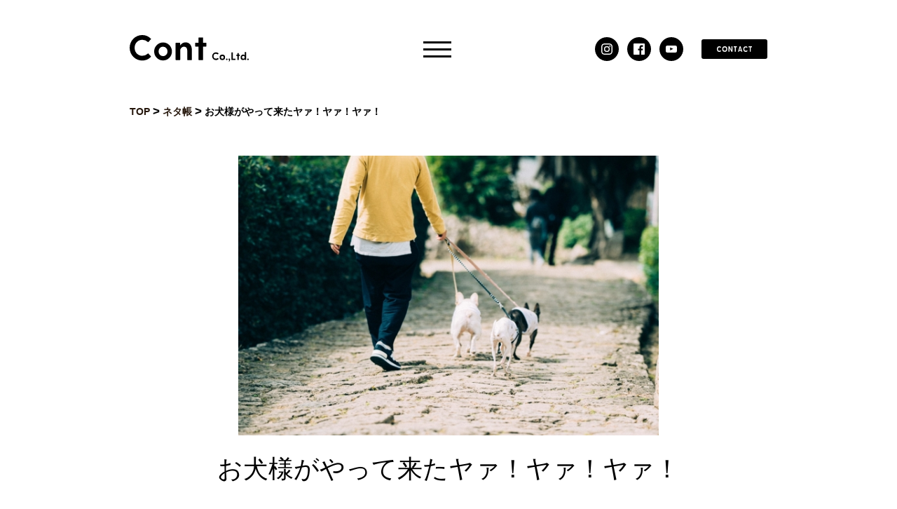

--- FILE ---
content_type: text/html; charset=UTF-8
request_url: https://cont-jp.com/2021/06/%E3%81%8A%E7%8A%AC%E6%A7%98%E3%81%8C%E3%82%84%E3%81%A3%E3%81%A6%E6%9D%A5%E3%81%9F%E3%83%A4%E3%82%A1%EF%BC%81%E3%83%A4%E3%82%A1%EF%BC%81%E3%83%A4%E3%82%A1%EF%BC%81/
body_size: 10162
content:
<!DOCTYPE html>
<html lang="ja"
	prefix="og: https://ogp.me/ns#"  class="">

<head>
  <!-- Google tag (gtag.js) -->
<script async src="https://www.googletagmanager.com/gtag/js?id=G-35Z1NYJZN4"></script>
<script>
  window.dataLayer = window.dataLayer || [];
  function gtag(){dataLayer.push(arguments);}
  gtag('js', new Date());

  gtag('config', 'G-35Z1NYJZN4');
</script>
  <meta charset="utf-8">
  <meta http-equiv="X-UA-Compatible" content="IE=edge">
  <title>お犬様がやって来たヤァ！ヤァ！ヤァ！ | 株式会社Cont</title>
    <meta name="keywords" content="Cont,コント,大分,広告,デザイン,紙媒体,動画,エディトリアル,WEBサイト,パッケージ,空間デザイン,プロダクトマネージメント,CI,VI,WEBマーケティング,商品プロデュース,事業プロデュース,コミュニティーマネージメント">
  <link rel="apple-touch-icon" type="image/png" href="https://cont-jp.com/wp-content/themes/cont/dist/images/apple-touch-icon-180x180.png">
  <link rel="icon" type="image/png" href="https://cont-jp.com/wp-content/themes/cont/dist/images/icon-192x192.png">
  <link rel="icon" type="image/png" sizes="384x384" href="https://cont-jp.com/wp-content/themes/cont/dist/images/android-chrome-384x384.png">
  <link rel="shortcut icon" type="image/vnd.microsoft.icon" href="https://cont-jp.com/wp-content/themes/cont/dist/images/favicon.ico">
  <link rel="icon" type="image/vnd.microsoft.icon" href="https://cont-jp.com/wp-content/themes/cont/dist/images/favicon.ico">
  <meta name='viewport' content='width=device-width, initial-scale=1.0, maximum-scale=1.0, minimum-scale=1.0, user-scalable=no'>    <meta name='robots' content='max-image-preview:large' />

<!-- All In One SEO Pack 3.6.2[457,464] -->
<script type="application/ld+json" class="aioseop-schema">{"@context":"https://schema.org","@graph":[{"@type":"Organization","@id":"https://cont-jp.com/#organization","url":"https://cont-jp.com/","name":"株式会社Cont","sameAs":[]},{"@type":"WebSite","@id":"https://cont-jp.com/#website","url":"https://cont-jp.com/","name":"株式会社Cont","publisher":{"@id":"https://cont-jp.com/#organization"},"potentialAction":{"@type":"SearchAction","target":"https://cont-jp.com/?s={search_term_string}","query-input":"required name=search_term_string"}},{"@type":"WebPage","@id":"https://cont-jp.com/2021/06/%e3%81%8a%e7%8a%ac%e6%a7%98%e3%81%8c%e3%82%84%e3%81%a3%e3%81%a6%e6%9d%a5%e3%81%9f%e3%83%a4%e3%82%a1%ef%bc%81%e3%83%a4%e3%82%a1%ef%bc%81%e3%83%a4%e3%82%a1%ef%bc%81/#webpage","url":"https://cont-jp.com/2021/06/%e3%81%8a%e7%8a%ac%e6%a7%98%e3%81%8c%e3%82%84%e3%81%a3%e3%81%a6%e6%9d%a5%e3%81%9f%e3%83%a4%e3%82%a1%ef%bc%81%e3%83%a4%e3%82%a1%ef%bc%81%e3%83%a4%e3%82%a1%ef%bc%81/","inLanguage":"ja","name":"お犬様がやって来たヤァ！ヤァ！ヤァ！","isPartOf":{"@id":"https://cont-jp.com/#website"},"breadcrumb":{"@id":"https://cont-jp.com/2021/06/%e3%81%8a%e7%8a%ac%e6%a7%98%e3%81%8c%e3%82%84%e3%81%a3%e3%81%a6%e6%9d%a5%e3%81%9f%e3%83%a4%e3%82%a1%ef%bc%81%e3%83%a4%e3%82%a1%ef%bc%81%e3%83%a4%e3%82%a1%ef%bc%81/#breadcrumblist"},"image":{"@type":"ImageObject","@id":"https://cont-jp.com/2021/06/%e3%81%8a%e7%8a%ac%e6%a7%98%e3%81%8c%e3%82%84%e3%81%a3%e3%81%a6%e6%9d%a5%e3%81%9f%e3%83%a4%e3%82%a1%ef%bc%81%e3%83%a4%e3%82%a1%ef%bc%81%e3%83%a4%e3%82%a1%ef%bc%81/#primaryimage","url":"https://cont-jp.com/wp-content/uploads/2021/06/3707137_s.jpg","width":640,"height":426},"primaryImageOfPage":{"@id":"https://cont-jp.com/2021/06/%e3%81%8a%e7%8a%ac%e6%a7%98%e3%81%8c%e3%82%84%e3%81%a3%e3%81%a6%e6%9d%a5%e3%81%9f%e3%83%a4%e3%82%a1%ef%bc%81%e3%83%a4%e3%82%a1%ef%bc%81%e3%83%a4%e3%82%a1%ef%bc%81/#primaryimage"},"datePublished":"2021-06-08T12:52:10+09:00","dateModified":"2021-06-08T16:54:48+09:00"},{"@type":"Article","@id":"https://cont-jp.com/2021/06/%e3%81%8a%e7%8a%ac%e6%a7%98%e3%81%8c%e3%82%84%e3%81%a3%e3%81%a6%e6%9d%a5%e3%81%9f%e3%83%a4%e3%82%a1%ef%bc%81%e3%83%a4%e3%82%a1%ef%bc%81%e3%83%a4%e3%82%a1%ef%bc%81/#article","isPartOf":{"@id":"https://cont-jp.com/2021/06/%e3%81%8a%e7%8a%ac%e6%a7%98%e3%81%8c%e3%82%84%e3%81%a3%e3%81%a6%e6%9d%a5%e3%81%9f%e3%83%a4%e3%82%a1%ef%bc%81%e3%83%a4%e3%82%a1%ef%bc%81%e3%83%a4%e3%82%a1%ef%bc%81/#webpage"},"author":{"@id":"https://cont-jp.com/author/yasuda/#author"},"headline":"お犬様がやって来たヤァ！ヤァ！ヤァ！","datePublished":"2021-06-08T12:52:10+09:00","dateModified":"2021-06-08T16:54:48+09:00","commentCount":0,"mainEntityOfPage":{"@id":"https://cont-jp.com/2021/06/%e3%81%8a%e7%8a%ac%e6%a7%98%e3%81%8c%e3%82%84%e3%81%a3%e3%81%a6%e6%9d%a5%e3%81%9f%e3%83%a4%e3%82%a1%ef%bc%81%e3%83%a4%e3%82%a1%ef%bc%81%e3%83%a4%e3%82%a1%ef%bc%81/#webpage"},"publisher":{"@id":"https://cont-jp.com/#organization"},"articleSection":"ネタ帳, フレンチブルドッグ, ペット, 犬","image":{"@type":"ImageObject","@id":"https://cont-jp.com/2021/06/%e3%81%8a%e7%8a%ac%e6%a7%98%e3%81%8c%e3%82%84%e3%81%a3%e3%81%a6%e6%9d%a5%e3%81%9f%e3%83%a4%e3%82%a1%ef%bc%81%e3%83%a4%e3%82%a1%ef%bc%81%e3%83%a4%e3%82%a1%ef%bc%81/#primaryimage","url":"https://cont-jp.com/wp-content/uploads/2021/06/3707137_s.jpg","width":640,"height":426}},{"@type":"Person","@id":"https://cont-jp.com/author/yasuda/#author","name":"安田","sameAs":[],"image":{"@type":"ImageObject","@id":"https://cont-jp.com/#personlogo","url":"https://secure.gravatar.com/avatar/363c894a389f4d07994b36be4bfcbbf1?s=96&d=mm&r=g","width":96,"height":96,"caption":"安田"}},{"@type":"BreadcrumbList","@id":"https://cont-jp.com/2021/06/%e3%81%8a%e7%8a%ac%e6%a7%98%e3%81%8c%e3%82%84%e3%81%a3%e3%81%a6%e6%9d%a5%e3%81%9f%e3%83%a4%e3%82%a1%ef%bc%81%e3%83%a4%e3%82%a1%ef%bc%81%e3%83%a4%e3%82%a1%ef%bc%81/#breadcrumblist","itemListElement":[{"@type":"ListItem","position":1,"item":{"@type":"WebPage","@id":"https://cont-jp.com/","url":"https://cont-jp.com/","name":"株式会社Cont（コント）｜大分のデザイン会社"}},{"@type":"ListItem","position":2,"item":{"@type":"WebPage","@id":"https://cont-jp.com/2021/06/%e3%81%8a%e7%8a%ac%e6%a7%98%e3%81%8c%e3%82%84%e3%81%a3%e3%81%a6%e6%9d%a5%e3%81%9f%e3%83%a4%e3%82%a1%ef%bc%81%e3%83%a4%e3%82%a1%ef%bc%81%e3%83%a4%e3%82%a1%ef%bc%81/","url":"https://cont-jp.com/2021/06/%e3%81%8a%e7%8a%ac%e6%a7%98%e3%81%8c%e3%82%84%e3%81%a3%e3%81%a6%e6%9d%a5%e3%81%9f%e3%83%a4%e3%82%a1%ef%bc%81%e3%83%a4%e3%82%a1%ef%bc%81%e3%83%a4%e3%82%a1%ef%bc%81/","name":"お犬様がやって来たヤァ！ヤァ！ヤァ！"}}]}]}</script>
<link rel="canonical" href="https://cont-jp.com/2021/06/お犬様がやって来たヤァ！ヤァ！ヤァ！/" />
<meta property="og:type" content="article" />
<meta property="og:title" content="お犬様がやって来たヤァ！ヤァ！ヤァ！ | 株式会社Cont" />
<meta property="og:description" content="Contには猫派と犬派、それぞれいるのですが、わたしは犬派（もちろんネコも大好きですよ）です。犬の素直さとか、愛嬌をふりまく姿がたまりません。 特に、「ボストンテリア」「フレンチブルドッグ」の短頭種と呼ばれる犬種が好きです。 ボストンテリアは「ジョジョの奇妙な物語」のイギーから、フレブルは、好きな格闘家の愛犬だったのがきっかけ。どちらのワンコも鼻ぺちゃで短足。ブサカワなイメージのわんこです。 こち" />
<meta property="og:url" content="https://cont-jp.com/2021/06/お犬様がやって来たヤァ！ヤァ！ヤァ！/" />
<meta property="og:site_name" content="株式会社Cont" />
<meta property="og:image" content="https://cont-jp.com/wp-content/uploads/2021/06/3707137_s.jpg" />
<meta property="article:published_time" content="2021-06-08T12:52:10Z" />
<meta property="article:modified_time" content="2021-06-08T16:54:48Z" />
<meta property="og:image:secure_url" content="https://cont-jp.com/wp-content/uploads/2021/06/3707137_s.jpg" />
<meta name="twitter:card" content="summary" />
<meta name="twitter:title" content="お犬様がやって来たヤァ！ヤァ！ヤァ！ | 株式会社Cont" />
<meta name="twitter:description" content="Contには猫派と犬派、それぞれいるのですが、わたしは犬派（もちろんネコも大好きですよ）です。犬の素直さとか、愛嬌をふりまく姿がたまりません。 特に、「ボストンテリア」「フレンチブルドッグ」の短頭種と呼ばれる犬種が好きです。 ボストンテリアは「ジョジョの奇妙な物語」のイギーから、フレブルは、好きな格闘家の愛犬だったのがきっかけ。どちらのワンコも鼻ぺちゃで短足。ブサカワなイメージのわんこです。 こち" />
<meta name="twitter:image" content="https://cont-jp.com/wp-content/uploads/2021/06/3707137_s.jpg" />
			<script type="text/javascript" >
				window.ga=window.ga||function(){(ga.q=ga.q||[]).push(arguments)};ga.l=+new Date;
				ga('create', 'UA-120229177-1', 'auto');
				// Plugins
				
				ga('send', 'pageview');
			</script>
			<script async src="https://www.google-analytics.com/analytics.js"></script>
			<!-- All In One SEO Pack -->
<link rel='dns-prefetch' href='//s.w.org' />
<link rel="alternate" type="application/rss+xml" title="株式会社Cont &raquo; お犬様がやって来たヤァ！ヤァ！ヤァ！ のコメントのフィード" href="https://cont-jp.com/2021/06/%e3%81%8a%e7%8a%ac%e6%a7%98%e3%81%8c%e3%82%84%e3%81%a3%e3%81%a6%e6%9d%a5%e3%81%9f%e3%83%a4%e3%82%a1%ef%bc%81%e3%83%a4%e3%82%a1%ef%bc%81%e3%83%a4%e3%82%a1%ef%bc%81/feed/" />
<link rel='stylesheet' id='wp-block-library-css'  href='https://cont-jp.com/wp-includes/css/dist/block-library/style.min.css?ver=1695275526' type='text/css' media='all' />
<link rel='stylesheet' id='liquid-block-speech-css'  href='https://cont-jp.com/wp-content/plugins/liquid-speech-balloon/css/block.css?ver=1695275526' type='text/css' media='all' />
<link rel='stylesheet' id='contact-form-7-css'  href='https://cont-jp.com/wp-content/plugins/contact-form-7/includes/css/styles.css?ver=5.1.9' type='text/css' media='all' />
<link rel='stylesheet' id='contact-form-7-confirm-css'  href='https://cont-jp.com/wp-content/plugins/contact-form-7-add-confirm/includes/css/styles.css?ver=5.1' type='text/css' media='all' />
<link rel='stylesheet' id='wp-pagenavi-css'  href='https://cont-jp.com/wp-content/plugins/wp-pagenavi/pagenavi-css.css?ver=2.70' type='text/css' media='all' />
<link rel='stylesheet' id='default-styles-css'  href='https://cont-jp.com/wp-content/themes/cont/dist/style.css?ver=1695275526' type='text/css' media='all' />
<script type='text/javascript' src='https://ajax.googleapis.com/ajax/libs/jquery/3.3.1/jquery.min.js?ver=1' id='jquery-js'></script>
<script type='text/javascript' src='https://cont-jp.com/wp-content/themes/cont/dist/main.js?ver=1' id='default-script-js'></script>
<script type='text/javascript' src='https://cont-jp.com/wp-content/themes/cont/dist/ofi.min.js?ver=1' id='ofi-script-js'></script>
<link rel="https://api.w.org/" href="https://cont-jp.com/wp-json/" /><link rel="alternate" type="application/json" href="https://cont-jp.com/wp-json/wp/v2/posts/5713" /><link rel='shortlink' href='https://cont-jp.com/?p=5713' />
<link rel="alternate" type="application/json+oembed" href="https://cont-jp.com/wp-json/oembed/1.0/embed?url=https%3A%2F%2Fcont-jp.com%2F2021%2F06%2F%25e3%2581%258a%25e7%258a%25ac%25e6%25a7%2598%25e3%2581%258c%25e3%2582%2584%25e3%2581%25a3%25e3%2581%25a6%25e6%259d%25a5%25e3%2581%259f%25e3%2583%25a4%25e3%2582%25a1%25ef%25bc%2581%25e3%2583%25a4%25e3%2582%25a1%25ef%25bc%2581%25e3%2583%25a4%25e3%2582%25a1%25ef%25bc%2581%2F" />
<link rel="alternate" type="text/xml+oembed" href="https://cont-jp.com/wp-json/oembed/1.0/embed?url=https%3A%2F%2Fcont-jp.com%2F2021%2F06%2F%25e3%2581%258a%25e7%258a%25ac%25e6%25a7%2598%25e3%2581%258c%25e3%2582%2584%25e3%2581%25a3%25e3%2581%25a6%25e6%259d%25a5%25e3%2581%259f%25e3%2583%25a4%25e3%2582%25a1%25ef%25bc%2581%25e3%2583%25a4%25e3%2582%25a1%25ef%25bc%2581%25e3%2583%25a4%25e3%2582%25a1%25ef%25bc%2581%2F&#038;format=xml" />
<style type="text/css">.liquid-speech-balloon-01 .liquid-speech-balloon-avatar { background-image: url("https://cont-jp.com/wp-content/uploads/2022/11/G3A1375-1.jpg"); } .liquid-speech-balloon-02 .liquid-speech-balloon-avatar { background-image: url("https://cont-jp.com/wp-content/uploads/2022/11/G3A1380-2.jpg"); } .liquid-speech-balloon-03 .liquid-speech-balloon-avatar { background-image: url("https://cont-jp.com/wp-content/uploads/2023/01/IMG_5685.jpg"); } .liquid-speech-balloon-04 .liquid-speech-balloon-avatar { background-image: url("https://cont-jp.com/wp-content/uploads/2023/01/IMG_5684.jpg"); } .liquid-speech-balloon-05 .liquid-speech-balloon-avatar { background-image: url("https://cont-jp.com/wp-content/uploads/2023/01/IMG_1512-2.jpeg"); } .liquid-speech-balloon-06 .liquid-speech-balloon-avatar { background-image: url("https://cont-jp.com/wp-content/uploads/2023/01/IMG_1521-1.jpeg"); } .liquid-speech-balloon-07 .liquid-speech-balloon-avatar { background-image: url("https://cont-jp.com/wp-content/uploads/2023/02/IMG_2397.jpg"); } .liquid-speech-balloon-08 .liquid-speech-balloon-avatar { background-image: url("https://cont-jp.com/wp-content/uploads/2023/02/IMG_2382.jpg"); } .liquid-speech-balloon-09 .liquid-speech-balloon-avatar { background-image: url("https://cont-jp.com/wp-content/uploads/2023/02/IMG_2412.jpg"); } .liquid-speech-balloon-10 .liquid-speech-balloon-avatar { background-image: url("https://cont-jp.com/wp-content/uploads/2023/03/G3A2600.jpg"); } .liquid-speech-balloon-11 .liquid-speech-balloon-avatar { background-image: url("https://cont-jp.com/wp-content/uploads/2023/03/G3A2631-1-e1679381449688.jpg"); } .liquid-speech-balloon-12 .liquid-speech-balloon-avatar { background-image: url("https://cont-jp.com/wp-content/uploads/2023/04/スクリーンショット-2023-04-25-16.40.56.png"); } .liquid-speech-balloon-13 .liquid-speech-balloon-avatar { background-image: url("https://cont-jp.com/wp-content/uploads/2023/04/スクリーンショット-2023-04-25-16.41.17.png"); } .liquid-speech-balloon-14 .liquid-speech-balloon-avatar { background-image: url("https://cont-jp.com/wp-content/uploads/2023/05/IMG_9905-2.jpg"); } .liquid-speech-balloon-15 .liquid-speech-balloon-avatar { background-image: url("https://cont-jp.com/wp-content/uploads/2023/05/IMG_9926-2.jpg"); } .liquid-speech-balloon-16 .liquid-speech-balloon-avatar { background-image: url("https://cont-jp.com/wp-content/uploads/2023/05/IMG_9957-2.jpg"); } .liquid-speech-balloon-17 .liquid-speech-balloon-avatar { background-image: url("https://cont-jp.com/wp-content/uploads/2023/08/G3A9992.jpg"); } .liquid-speech-balloon-18 .liquid-speech-balloon-avatar { background-image: url("https://cont-jp.com/wp-content/uploads/2023/08/G3A9958-2-e1691133750171.jpg"); } .liquid-speech-balloon-19 .liquid-speech-balloon-avatar { background-image: url("https://cont-jp.com/wp-content/uploads/2023/08/G3A0004-2-e1691133653960.jpg"); } .liquid-speech-balloon-01 .liquid-speech-balloon-avatar::after { content: "工藤"; } .liquid-speech-balloon-02 .liquid-speech-balloon-avatar::after { content: "後藤さん"; } .liquid-speech-balloon-03 .liquid-speech-balloon-avatar::after { content: "岩本"; } .liquid-speech-balloon-04 .liquid-speech-balloon-avatar::after { content: "黒川さん"; } .liquid-speech-balloon-05 .liquid-speech-balloon-avatar::after { content: "麻生"; } .liquid-speech-balloon-06 .liquid-speech-balloon-avatar::after { content: "野口さん"; } .liquid-speech-balloon-07 .liquid-speech-balloon-avatar::after { content: "小森"; } .liquid-speech-balloon-08 .liquid-speech-balloon-avatar::after { content: "阿南さん"; } .liquid-speech-balloon-09 .liquid-speech-balloon-avatar::after { content: "望月さん"; } .liquid-speech-balloon-10 .liquid-speech-balloon-avatar::after { content: "安田"; } .liquid-speech-balloon-11 .liquid-speech-balloon-avatar::after { content: "歩結翔"; } .liquid-speech-balloon-12 .liquid-speech-balloon-avatar::after { content: "佐藤"; } .liquid-speech-balloon-13 .liquid-speech-balloon-avatar::after { content: "神本"; } .liquid-speech-balloon-14 .liquid-speech-balloon-avatar::after { content: "田辺"; } .liquid-speech-balloon-15 .liquid-speech-balloon-avatar::after { content: "森崎"; } .liquid-speech-balloon-16 .liquid-speech-balloon-avatar::after { content: "霧子"; } .liquid-speech-balloon-17 .liquid-speech-balloon-avatar::after { content: "マサ"; } .liquid-speech-balloon-18 .liquid-speech-balloon-avatar::after { content: "小野"; } .liquid-speech-balloon-19 .liquid-speech-balloon-avatar::after { content: "友唯"; } </style>
    </head>

  <body class="post-template-default single single-post postid-5713 single-format-standard"">
      <header class="header">
      <div class="container">
        <p class="header-logo">
                      <a class="__link" href="https://cont-jp.com">
              <svg xmlns="http://www.w3.org/2000/svg" viewBox="0 0 206.95 45.82">
                <g id="レイヤー_2" data-name="レイヤー 2">
                  <g id="レイヤー_2-2" data-name="レイヤー 2">
                    <path d="M36.73,36.42a.81.81,0,0,1,0,1.28,20.8,20.8,0,0,1-14.84,6.14A21.76,21.76,0,0,1,0,22,21.78,21.78,0,0,1,21.89,0,20.8,20.8,0,0,1,36.73,6.14a.81.81,0,0,1,0,1.28l-4,4.32a.84.84,0,0,1-1.27.06,14.15,14.15,0,0,0-9.61-3.65c-7.42,0-13.26,5.9-13.26,13.8s5.84,13.74,13.26,13.74A14.15,14.15,0,0,0,31.44,32a.83.83,0,0,1,1.27.07Z"></path>
                    <path d="M42.56,28.15A15.45,15.45,0,1,1,58,43.66,15.41,15.41,0,0,1,42.56,28.15Zm23.17,0A7.8,7.8,0,0,0,58,20c-4.32,0-7.72,3.4-7.72,8.14a7.73,7.73,0,1,0,15.44,0Z"></path>
                    <path d="M108.05,25.17v17a.86.86,0,0,1-.91.91h-6.2a.86.86,0,0,1-.91-.91V26.63c0-4.92-2.68-6.62-5.6-6.62-4.5,0-6.57,4.43-6.57,5.83v16.3a.86.86,0,0,1-.91.91h-6.2a.86.86,0,0,1-.91-.91v-28a.86.86,0,0,1,.91-.91h6a.89.89,0,0,1,.91.91l.24,3.89v.06a10.88,10.88,0,0,1,9.43-5.53C103.37,12.59,108.05,17.21,108.05,25.17Z"></path>
                    <path d="M133.41,14.17v4.74a.86.86,0,0,1-.91.91h-4.87V42.14a.86.86,0,0,1-.91.91h-6.2a.86.86,0,0,1-.92-.91V19.82h-4.86a.86.86,0,0,1-.91-.91V14.17a.86.86,0,0,1,.91-.91h4.86V5.05a.87.87,0,0,1,.92-.92h6.2a.86.86,0,0,1,.91.92v8.21h4.87A.86.86,0,0,1,133.41,14.17Z"></path>
                    <path d="M154.54,40.82a.24.24,0,0,1,0,.39A6.39,6.39,0,0,1,150,43.08a6.7,6.7,0,0,1,0-13.4,6.4,6.4,0,0,1,4.54,1.88.24.24,0,0,1,0,.39l-1.23,1.32a.26.26,0,0,1-.39,0A4.32,4.32,0,0,0,150,32.17a4.21,4.21,0,0,0,0,8.42,4.31,4.31,0,0,0,2.94-1.11.26.26,0,0,1,.39,0Z"></path>
                    <path d="M156.32,38.29A4.72,4.72,0,1,1,161,43,4.71,4.71,0,0,1,156.32,38.29Zm7.08,0A2.36,2.36,0,1,0,161,40.76,2.38,2.38,0,0,0,163.4,38.29Z"></path>
                    <path d="M167.43,41.73a1.35,1.35,0,1,1,1.35,1.35A1.33,1.33,0,0,1,167.43,41.73Z"></path>
                    <path d="M174.6,42a6.2,6.2,0,0,1-1.78,3.78l-.64-.39a4.72,4.72,0,0,0,.8-2.33,1.36,1.36,0,0,1-1.19-1.35,1.38,1.38,0,0,1,1.42-1.36C174,40.39,174.6,41,174.6,42Z"></path>
                    <path d="M183.78,40.87v1.69a.26.26,0,0,1-.28.28H177a.26.26,0,0,1-.27-.28V30.11a.26.26,0,0,1,.27-.28h2a.26.26,0,0,1,.28.28V40.59h4.22A.27.27,0,0,1,183.78,40.87Z"></path>
                    <path d="M191.34,34v1.45a.26.26,0,0,1-.28.28h-1.49v6.82a.26.26,0,0,1-.27.28h-1.9a.26.26,0,0,1-.28-.28V35.74h-1.49a.26.26,0,0,1-.27-.28V34a.26.26,0,0,1,.27-.27h1.49V31.23a.26.26,0,0,1,.28-.28h1.9a.26.26,0,0,1,.27.28v2.51h1.49A.26.26,0,0,1,191.34,34Z"></path>
                    <path d="M202.3,29.55v13a.26.26,0,0,1-.28.28h-1.61c-.17,0-.26-.11-.28-.28l-.11-.89a3.38,3.38,0,0,1-2.75,1.3,4.46,4.46,0,0,1-4.43-4.66,4.51,4.51,0,0,1,4.43-4.76,3.29,3.29,0,0,1,2.58,1.17V29.55a.26.26,0,0,1,.28-.27H202A.26.26,0,0,1,202.3,29.55Zm-2.43,8.74a2.34,2.34,0,1,0-4.67,0,2.34,2.34,0,1,0,4.67,0Z"></path>
                    <path d="M204.25,41.73a1.35,1.35,0,1,1,1.36,1.35A1.34,1.34,0,0,1,204.25,41.73Z"></path>
                  </g>
                </g>
              </svg></a>
                  </p>
        <button class="gnav-toggle header-button"><span class="__line"></span><span class="__line"></span><span class="__line"></span></button>
        <nav class="gnav">
          <button class="gnav-toggle gnav-toggle-inside"><span class="__line"></span><span class="__line"></span><span class="__line"></span></button>
          <div class="container container-small">
            <div class="gnav-box">
              <p class="gnav-logo"><a href="https://cont-jp.com">
                  <svg xmlns="http://www.w3.org/2000/svg" viewBox="0 0 206.95 45.82">
                    <g id="レイヤー_2" data-name="レイヤー 2">
                      <g id="レイヤー_2-2" data-name="レイヤー 2">
                        <path d="M36.73,36.42a.81.81,0,0,1,0,1.28,20.8,20.8,0,0,1-14.84,6.14A21.76,21.76,0,0,1,0,22,21.78,21.78,0,0,1,21.89,0,20.8,20.8,0,0,1,36.73,6.14a.81.81,0,0,1,0,1.28l-4,4.32a.84.84,0,0,1-1.27.06,14.15,14.15,0,0,0-9.61-3.65c-7.42,0-13.26,5.9-13.26,13.8s5.84,13.74,13.26,13.74A14.15,14.15,0,0,0,31.44,32a.83.83,0,0,1,1.27.07Z"></path>
                        <path d="M42.56,28.15A15.45,15.45,0,1,1,58,43.66,15.41,15.41,0,0,1,42.56,28.15Zm23.17,0A7.8,7.8,0,0,0,58,20c-4.32,0-7.72,3.4-7.72,8.14a7.73,7.73,0,1,0,15.44,0Z"></path>
                        <path d="M108.05,25.17v17a.86.86,0,0,1-.91.91h-6.2a.86.86,0,0,1-.91-.91V26.63c0-4.92-2.68-6.62-5.6-6.62-4.5,0-6.57,4.43-6.57,5.83v16.3a.86.86,0,0,1-.91.91h-6.2a.86.86,0,0,1-.91-.91v-28a.86.86,0,0,1,.91-.91h6a.89.89,0,0,1,.91.91l.24,3.89v.06a10.88,10.88,0,0,1,9.43-5.53C103.37,12.59,108.05,17.21,108.05,25.17Z"></path>
                        <path d="M133.41,14.17v4.74a.86.86,0,0,1-.91.91h-4.87V42.14a.86.86,0,0,1-.91.91h-6.2a.86.86,0,0,1-.92-.91V19.82h-4.86a.86.86,0,0,1-.91-.91V14.17a.86.86,0,0,1,.91-.91h4.86V5.05a.87.87,0,0,1,.92-.92h6.2a.86.86,0,0,1,.91.92v8.21h4.87A.86.86,0,0,1,133.41,14.17Z"></path>
                        <path d="M154.54,40.82a.24.24,0,0,1,0,.39A6.39,6.39,0,0,1,150,43.08a6.7,6.7,0,0,1,0-13.4,6.4,6.4,0,0,1,4.54,1.88.24.24,0,0,1,0,.39l-1.23,1.32a.26.26,0,0,1-.39,0A4.32,4.32,0,0,0,150,32.17a4.21,4.21,0,0,0,0,8.42,4.31,4.31,0,0,0,2.94-1.11.26.26,0,0,1,.39,0Z"></path>
                        <path d="M156.32,38.29A4.72,4.72,0,1,1,161,43,4.71,4.71,0,0,1,156.32,38.29Zm7.08,0A2.36,2.36,0,1,0,161,40.76,2.38,2.38,0,0,0,163.4,38.29Z"></path>
                        <path d="M167.43,41.73a1.35,1.35,0,1,1,1.35,1.35A1.33,1.33,0,0,1,167.43,41.73Z"></path>
                        <path d="M174.6,42a6.2,6.2,0,0,1-1.78,3.78l-.64-.39a4.72,4.72,0,0,0,.8-2.33,1.36,1.36,0,0,1-1.19-1.35,1.38,1.38,0,0,1,1.42-1.36C174,40.39,174.6,41,174.6,42Z"></path>
                        <path d="M183.78,40.87v1.69a.26.26,0,0,1-.28.28H177a.26.26,0,0,1-.27-.28V30.11a.26.26,0,0,1,.27-.28h2a.26.26,0,0,1,.28.28V40.59h4.22A.27.27,0,0,1,183.78,40.87Z"></path>
                        <path d="M191.34,34v1.45a.26.26,0,0,1-.28.28h-1.49v6.82a.26.26,0,0,1-.27.28h-1.9a.26.26,0,0,1-.28-.28V35.74h-1.49a.26.26,0,0,1-.27-.28V34a.26.26,0,0,1,.27-.27h1.49V31.23a.26.26,0,0,1,.28-.28h1.9a.26.26,0,0,1,.27.28v2.51h1.49A.26.26,0,0,1,191.34,34Z"></path>
                        <path d="M202.3,29.55v13a.26.26,0,0,1-.28.28h-1.61c-.17,0-.26-.11-.28-.28l-.11-.89a3.38,3.38,0,0,1-2.75,1.3,4.46,4.46,0,0,1-4.43-4.66,4.51,4.51,0,0,1,4.43-4.76,3.29,3.29,0,0,1,2.58,1.17V29.55a.26.26,0,0,1,.28-.27H202A.26.26,0,0,1,202.3,29.55Zm-2.43,8.74a2.34,2.34,0,1,0-4.67,0,2.34,2.34,0,1,0,4.67,0Z"></path>
                        <path d="M204.25,41.73a1.35,1.35,0,1,1,1.36,1.35A1.34,1.34,0,0,1,204.25,41.73Z"></path>
                      </g>
                    </g>
                  </svg></a></p>
              <ul class="__ul">
                <li class="__li"><a class="__link" href="https://cont-jp.com/about">コントの想い</a></li>
                <li class="__li"><a class="__link" href="https://cont-jp.com/jigyou">事業内容</a></li>
                <li class="__li"><a class="__link" href="https://cont-jp.com/member">メンバー</a></li>
                <li class="__li"><a class="__link" href="https://cont-jp.com/category/neta">ネタ帳</a></li>
                <li class="__li"><a class="__link" href="https://cont-jp.com/shortcont">ショートコント</a></li>
                <li class="__li"><a class="__link" href="https://cont-jp.com/category/works">制作実績</a></li>
                <li class="__li"><a class="__link" href="https://cont-jp.com/category/information">お知らせ</a></li>
                <!-- <li class="__li"><a class="__link" href="https://cont-jp.com/center">センターマイク</a></li> -->
                <li class="__li"><a class="__link" href="https://cont-jp.com/socialaction">ソーシャルアクション</a></li>
              </ul>
            </div>
            <ul class="gnav-sns gnav-box">
              <li><a class="__icon" href="https://www.instagram.com/contjp/" target="_blank">
                  <svg xmlns="http://www.w3.org/2000/svg" viewBox="0 0 19.04 19.04">
                    <defs>
                      <style>
                        .cls-1 {
                          fill: #fff;
                        }
                      </style>
                    </defs>
                    <g id="レイヤー_2" data-name="レイヤー 2">
                      <g id="レイヤー_2-2" data-name="レイヤー 2">
                        <path class="cls-1" d="M9.52,1.72c2.54,0,2.84,0,3.85.05a5.1,5.1,0,0,1,1.76.33,2.9,2.9,0,0,1,1.1.71,2.9,2.9,0,0,1,.71,1.1,5.1,5.1,0,0,1,.33,1.76c0,1,.05,1.31.05,3.85s0,2.84-.05,3.85a5.1,5.1,0,0,1-.33,1.76,3.11,3.11,0,0,1-1.81,1.81,5.1,5.1,0,0,1-1.76.33c-1,0-1.31.05-3.85.05s-2.84,0-3.85-.05a5.1,5.1,0,0,1-1.76-.33,2.9,2.9,0,0,1-1.1-.71,2.9,2.9,0,0,1-.71-1.1,5.1,5.1,0,0,1-.33-1.76c-.05-1-.05-1.31-.05-3.85s0-2.84.05-3.85A5.1,5.1,0,0,1,2.1,3.91a2.9,2.9,0,0,1,.71-1.1,2.9,2.9,0,0,1,1.1-.71,5.1,5.1,0,0,1,1.76-.33c1,0,1.31-.05,3.85-.05M9.52,0C6.93,0,6.61,0,5.59.06A6.76,6.76,0,0,0,3.28.5,4.65,4.65,0,0,0,1.6,1.6,4.65,4.65,0,0,0,.5,3.28,6.76,6.76,0,0,0,.06,5.59C0,6.61,0,6.93,0,9.52s0,2.91.06,3.93A6.76,6.76,0,0,0,.5,15.76a4.65,4.65,0,0,0,1.1,1.68,4.65,4.65,0,0,0,1.68,1.1A6.76,6.76,0,0,0,5.59,19c1,.05,1.34.06,3.93.06s2.91,0,3.93-.06a6.76,6.76,0,0,0,2.31-.44,4.92,4.92,0,0,0,2.78-2.78A6.76,6.76,0,0,0,19,13.45c.05-1,.06-1.34.06-3.93S19,6.61,19,5.59a6.76,6.76,0,0,0-.44-2.31,4.65,4.65,0,0,0-1.1-1.68A4.65,4.65,0,0,0,15.76.5,6.76,6.76,0,0,0,13.45.06C12.43,0,12.11,0,9.52,0Z"></path>
                        <path class="cls-1" d="M9.52,4.63a4.89,4.89,0,1,0,4.89,4.89A4.89,4.89,0,0,0,9.52,4.63Zm0,8.06a3.17,3.17,0,1,1,3.17-3.17A3.17,3.17,0,0,1,9.52,12.69Z"></path>
                        <circle class="cls-1" cx="14.6" cy="4.44" r="1.14"></circle>
                      </g>
                    </g>
                  </svg></a></li>
              <li><a class="__icon" href="https://www.facebook.com/2013cont/" target="_blank">
                  <svg xmlns="http://www.w3.org/2000/svg" viewBox="0 0 18.59 18.59">
                    <defs>
                      <style>
                        .cls-1 {
                          fill: #fff;
                        }
                      </style>
                    </defs>
                    <g id="レイヤー_2" data-name="レイヤー 2">
                      <g id="レイヤー_2-2" data-name="レイヤー 2">
                        <path class="cls-1" id="Facebook" d="M17.57,0H1A1,1,0,0,0,0,1V17.57a1,1,0,0,0,1,1h8.9v-7.2H7.51V8.59H9.93V6.52a3.38,3.38,0,0,1,3.61-3.71,18.56,18.56,0,0,1,2.17.11V5.43H14.22c-1.17,0-1.39.55-1.39,1.37V8.59h2.78l-.36,2.8H12.83v7.2h4.74a1,1,0,0,0,1-1V1A1,1,0,0,0,17.57,0Z"></path>
                      </g>
                    </g>
                  </svg></a></li>
              <li><a class="__icon" href="https://www.youtube.com/channel/UCSnCUHH-fDHYqx1Pv3aI_Cw/featured" target="_blank">
                  <svg xmlns="http://www.w3.org/2000/svg" viewBox="0 0 19.04 13.06">
                    <defs>
                      <style>
                        .cls-1 {
                          fill: #fff;
                        }
                      </style>
                    </defs>
                    <g id="レイヤー_2" data-name="レイヤー 2">
                      <g id="レイヤー_2-2" data-name="レイヤー 2">
                        <path class="cls-1" id="youtube" d="M19,10.34a2.73,2.73,0,0,1-2.72,2.72H2.72A2.73,2.73,0,0,1,0,10.34V2.72A2.72,2.72,0,0,1,2.72,0h13.6A2.72,2.72,0,0,1,19,2.72ZM7.55,8.86,12.7,6.2,7.55,3.51Z"></path>
                      </g>
                    </g>
                  </svg></a></li>
              <li class="gnav-contact"><a class="__button" href="https://cont-jp.com/contact">
                  <svg xmlns="http://www.w3.org/2000/svg" viewBox="0 0 56.29 8.08">
                    <defs>
                      <style>
                        .cls-1 {
                          fill: #fff;
                        }
                      </style>
                    </defs>
                    <g id="レイヤー_2" data-name="レイヤー 2">
                      <g id="レイヤー_2-2" data-name="レイヤー 2">
                        <path class="cls-1" d="M6.76,6.71a.14.14,0,0,1,0,.23A3.79,3.79,0,0,1,4,8.08,4,4,0,0,1,0,4,4,4,0,0,1,4,0,3.83,3.83,0,0,1,6.76,1.13a.15.15,0,0,1,0,.24L6,2.16a.16.16,0,0,1-.24,0A2.62,2.62,0,0,0,4,1.5,2.45,2.45,0,0,0,1.58,4,2.44,2.44,0,0,0,4,6.57,2.57,2.57,0,0,0,5.79,5.9a.17.17,0,0,1,.24,0Z"></path>
                        <path class="cls-1" d="M8.57,4a4,4,0,1,1,4,4A4,4,0,0,1,8.57,4Zm6.51,0a2.48,2.48,0,1,0-5,0,2.48,2.48,0,1,0,5,0Z"></path>
                        <path class="cls-1" d="M24.94.26v7.5a.16.16,0,0,1-.17.17H23.4a.2.2,0,0,1-.2-.11l-3-5.32V7.76a.16.16,0,0,1-.17.17H18.82a.16.16,0,0,1-.17-.17V.26a.16.16,0,0,1,.17-.17h1.37A.23.23,0,0,1,20.4.2l3,5.32V.26a.16.16,0,0,1,.17-.17h1.19A.16.16,0,0,1,24.94.26Z"></path>
                        <path class="cls-1" d="M32.22.26v1a.15.15,0,0,1-.17.16H30.36V7.76a.16.16,0,0,1-.16.17H29a.16.16,0,0,1-.17-.17V1.44h-1.7A.16.16,0,0,1,27,1.28v-1a.16.16,0,0,1,.17-.17h4.92A.16.16,0,0,1,32.22.26Z"></path>
                        <path class="cls-1" d="M40.69,7.93H39.45a.17.17,0,0,1-.19-.13l-.45-1.34H35.87L35.42,7.8a.17.17,0,0,1-.19.13H34c-.12,0-.18-.08-.13-.19L36.58.22a.18.18,0,0,1,.19-.13h1.12a.21.21,0,0,1,.21.13l2.72,7.52C40.87,7.85,40.81,7.93,40.69,7.93Zm-2.3-2.7-1-3.15L36.29,5.23Z"></path>
                        <path class="cls-1" d="M49.22,6.71a.14.14,0,0,1,0,.23,3.79,3.79,0,0,1-2.73,1.14,4,4,0,0,1-4-4,4,4,0,0,1,4-4,3.83,3.83,0,0,1,2.73,1.13.15.15,0,0,1,0,.24l-.74.79a.15.15,0,0,1-.23,0,2.62,2.62,0,0,0-1.77-.67A2.45,2.45,0,0,0,44,4a2.44,2.44,0,0,0,2.44,2.53,2.57,2.57,0,0,0,1.77-.67.16.16,0,0,1,.23,0Z"></path>
                        <path class="cls-1" d="M56.29.26v1a.16.16,0,0,1-.17.16H54.43V7.76a.16.16,0,0,1-.17.17h-1.2a.16.16,0,0,1-.16-.17V1.44H51.19A.15.15,0,0,1,51,1.28v-1a.16.16,0,0,1,.16-.17h4.93A.16.16,0,0,1,56.29.26Z"></path>
                      </g>
                    </g>
                  </svg></a></li>
            </ul>
          </div>
        </nav>
        <ul class="header-nav">
          <li><a class="__icon" href="https://www.instagram.com/contjp/" target="_blank">
              <svg xmlns="http://www.w3.org/2000/svg" viewBox="0 0 19.04 19.04">
                <defs>
                  <style>
                    .cls-1 {
                      fill: #fff;
                    }
                  </style>
                </defs>
                <g id="レイヤー_2" data-name="レイヤー 2">
                  <g id="レイヤー_2-2" data-name="レイヤー 2">
                    <path class="cls-1" d="M9.52,1.72c2.54,0,2.84,0,3.85.05a5.1,5.1,0,0,1,1.76.33,2.9,2.9,0,0,1,1.1.71,2.9,2.9,0,0,1,.71,1.1,5.1,5.1,0,0,1,.33,1.76c0,1,.05,1.31.05,3.85s0,2.84-.05,3.85a5.1,5.1,0,0,1-.33,1.76,3.11,3.11,0,0,1-1.81,1.81,5.1,5.1,0,0,1-1.76.33c-1,0-1.31.05-3.85.05s-2.84,0-3.85-.05a5.1,5.1,0,0,1-1.76-.33,2.9,2.9,0,0,1-1.1-.71,2.9,2.9,0,0,1-.71-1.1,5.1,5.1,0,0,1-.33-1.76c-.05-1-.05-1.31-.05-3.85s0-2.84.05-3.85A5.1,5.1,0,0,1,2.1,3.91a2.9,2.9,0,0,1,.71-1.1,2.9,2.9,0,0,1,1.1-.71,5.1,5.1,0,0,1,1.76-.33c1,0,1.31-.05,3.85-.05M9.52,0C6.93,0,6.61,0,5.59.06A6.76,6.76,0,0,0,3.28.5,4.65,4.65,0,0,0,1.6,1.6,4.65,4.65,0,0,0,.5,3.28,6.76,6.76,0,0,0,.06,5.59C0,6.61,0,6.93,0,9.52s0,2.91.06,3.93A6.76,6.76,0,0,0,.5,15.76a4.65,4.65,0,0,0,1.1,1.68,4.65,4.65,0,0,0,1.68,1.1A6.76,6.76,0,0,0,5.59,19c1,.05,1.34.06,3.93.06s2.91,0,3.93-.06a6.76,6.76,0,0,0,2.31-.44,4.92,4.92,0,0,0,2.78-2.78A6.76,6.76,0,0,0,19,13.45c.05-1,.06-1.34.06-3.93S19,6.61,19,5.59a6.76,6.76,0,0,0-.44-2.31,4.65,4.65,0,0,0-1.1-1.68A4.65,4.65,0,0,0,15.76.5,6.76,6.76,0,0,0,13.45.06C12.43,0,12.11,0,9.52,0Z"></path>
                    <path class="cls-1" d="M9.52,4.63a4.89,4.89,0,1,0,4.89,4.89A4.89,4.89,0,0,0,9.52,4.63Zm0,8.06a3.17,3.17,0,1,1,3.17-3.17A3.17,3.17,0,0,1,9.52,12.69Z"></path>
                    <circle class="cls-1" cx="14.6" cy="4.44" r="1.14"></circle>
                  </g>
                </g>
              </svg></a></li>
          <li><a class="__icon" href="https://www.facebook.com/2013cont/" target="_blank">
              <svg xmlns="http://www.w3.org/2000/svg" viewBox="0 0 18.59 18.59">
                <defs>
                  <style>
                    .cls-1 {
                      fill: #fff;
                    }
                  </style>
                </defs>
                <g id="レイヤー_2" data-name="レイヤー 2">
                  <g id="レイヤー_2-2" data-name="レイヤー 2">
                    <path class="cls-1" id="Facebook" d="M17.57,0H1A1,1,0,0,0,0,1V17.57a1,1,0,0,0,1,1h8.9v-7.2H7.51V8.59H9.93V6.52a3.38,3.38,0,0,1,3.61-3.71,18.56,18.56,0,0,1,2.17.11V5.43H14.22c-1.17,0-1.39.55-1.39,1.37V8.59h2.78l-.36,2.8H12.83v7.2h4.74a1,1,0,0,0,1-1V1A1,1,0,0,0,17.57,0Z"></path>
                  </g>
                </g>
              </svg></a></li>
          <li><a class="__icon" href="https://www.youtube.com/channel/UCSnCUHH-fDHYqx1Pv3aI_Cw/featured" target="_blank">
              <svg xmlns="http://www.w3.org/2000/svg" viewBox="0 0 19.04 13.06">
                <defs>
                  <style>
                    .cls-1 {
                      fill: #fff;
                    }
                  </style>
                </defs>
                <g id="レイヤー_2" data-name="レイヤー 2">
                  <g id="レイヤー_2-2" data-name="レイヤー 2">
                    <path class="cls-1" id="youtube" d="M19,10.34a2.73,2.73,0,0,1-2.72,2.72H2.72A2.73,2.73,0,0,1,0,10.34V2.72A2.72,2.72,0,0,1,2.72,0h13.6A2.72,2.72,0,0,1,19,2.72ZM7.55,8.86,12.7,6.2,7.55,3.51Z"></path>
                  </g>
                </g>
              </svg></a></li>
          <li class="header-contact"><a class="__button" href="https://cont-jp.com/contact">
              <svg xmlns="http://www.w3.org/2000/svg" viewBox="0 0 56.29 8.08">
                <defs>
                  <style>
                    .cls-1 {
                      fill: #fff;
                    }
                  </style>
                </defs>
                <g id="レイヤー_2" data-name="レイヤー 2">
                  <g id="レイヤー_2-2" data-name="レイヤー 2">
                    <path class="cls-1" d="M6.76,6.71a.14.14,0,0,1,0,.23A3.79,3.79,0,0,1,4,8.08,4,4,0,0,1,0,4,4,4,0,0,1,4,0,3.83,3.83,0,0,1,6.76,1.13a.15.15,0,0,1,0,.24L6,2.16a.16.16,0,0,1-.24,0A2.62,2.62,0,0,0,4,1.5,2.45,2.45,0,0,0,1.58,4,2.44,2.44,0,0,0,4,6.57,2.57,2.57,0,0,0,5.79,5.9a.17.17,0,0,1,.24,0Z"></path>
                    <path class="cls-1" d="M8.57,4a4,4,0,1,1,4,4A4,4,0,0,1,8.57,4Zm6.51,0a2.48,2.48,0,1,0-5,0,2.48,2.48,0,1,0,5,0Z"></path>
                    <path class="cls-1" d="M24.94.26v7.5a.16.16,0,0,1-.17.17H23.4a.2.2,0,0,1-.2-.11l-3-5.32V7.76a.16.16,0,0,1-.17.17H18.82a.16.16,0,0,1-.17-.17V.26a.16.16,0,0,1,.17-.17h1.37A.23.23,0,0,1,20.4.2l3,5.32V.26a.16.16,0,0,1,.17-.17h1.19A.16.16,0,0,1,24.94.26Z"></path>
                    <path class="cls-1" d="M32.22.26v1a.15.15,0,0,1-.17.16H30.36V7.76a.16.16,0,0,1-.16.17H29a.16.16,0,0,1-.17-.17V1.44h-1.7A.16.16,0,0,1,27,1.28v-1a.16.16,0,0,1,.17-.17h4.92A.16.16,0,0,1,32.22.26Z"></path>
                    <path class="cls-1" d="M40.69,7.93H39.45a.17.17,0,0,1-.19-.13l-.45-1.34H35.87L35.42,7.8a.17.17,0,0,1-.19.13H34c-.12,0-.18-.08-.13-.19L36.58.22a.18.18,0,0,1,.19-.13h1.12a.21.21,0,0,1,.21.13l2.72,7.52C40.87,7.85,40.81,7.93,40.69,7.93Zm-2.3-2.7-1-3.15L36.29,5.23Z"></path>
                    <path class="cls-1" d="M49.22,6.71a.14.14,0,0,1,0,.23,3.79,3.79,0,0,1-2.73,1.14,4,4,0,0,1-4-4,4,4,0,0,1,4-4,3.83,3.83,0,0,1,2.73,1.13.15.15,0,0,1,0,.24l-.74.79a.15.15,0,0,1-.23,0,2.62,2.62,0,0,0-1.77-.67A2.45,2.45,0,0,0,44,4a2.44,2.44,0,0,0,2.44,2.53,2.57,2.57,0,0,0,1.77-.67.16.16,0,0,1,.23,0Z"></path>
                    <path class="cls-1" d="M56.29.26v1a.16.16,0,0,1-.17.16H54.43V7.76a.16.16,0,0,1-.17.17h-1.2a.16.16,0,0,1-.16-.17V1.44H51.19A.15.15,0,0,1,51,1.28v-1a.16.16,0,0,1,.16-.17h4.93A.16.16,0,0,1,56.29.26Z"></path>
                  </g>
                </g>
              </svg></a></li>
        </ul>
      </div>
    </header>
    <main class="main" role="main">
              <div class="breadcrumbs">
          <div class="container">
            <!-- Breadcrumb NavXT 6.4.0 -->
<span property="itemListElement" typeof="ListItem"><a property="item" typeof="WebPage" title="Go to 株式会社Cont." href="https://cont-jp.com" class="home" ><span property="name">TOP</span></a><meta property="position" content="1"></span><span class="gt"> &gt; </span><span property="itemListElement" typeof="ListItem"><a property="item" typeof="WebPage" title="Go to the ネタ帳 category archives." href="https://cont-jp.com/category/neta/" class="taxonomy category" ><span property="name">ネタ帳</span></a><meta property="position" content="2"></span><span class="gt"> &gt; </span><span class="post post-post current-item">お犬様がやって来たヤァ！ヤァ！ヤァ！</span>          </div>
        </div>
      <article class="article">
			<header class="article-header">
          <div class="container container-small">
            <p class="eyecatch">
							<img width="640" height="426" src="https://cont-jp.com/wp-content/uploads/2021/06/3707137_s.jpg" class="attachment-post-thumbnail size-post-thumbnail wp-post-image" alt="" loading="lazy" srcset="https://cont-jp.com/wp-content/uploads/2021/06/3707137_s.jpg 640w, https://cont-jp.com/wp-content/uploads/2021/06/3707137_s-300x200.jpg 300w" sizes="(max-width: 640px) 100vw, 640px" />						</p>
            <h1 class="article-title">お犬様がやって来たヤァ！ヤァ！ヤァ！</h1>
          </div>

				<!-- neta -->
		<div class="article-profile">
            <dl class="container container-middle">
              <dt class="article-profile-dt">
								                <p class="__avatar"><a href="https://cont-jp.com/member/yasuda/"><img alt='' src="https://cont-jp.com/wp-content/uploads/2020/05/yasuda400-150x150.jpg" srcset="https://cont-jp.com/wp-content/uploads/2020/05/yasuda400-150x150.jpg" class='avatar avatar-96 photo' height='96' width='96' loading='lazy'/></a></p>
                <p class="__text"><a href="https://cont-jp.com/member/yasuda/">YASUDA </a></p>
              </dt>
              <dd class="article-profile-dd">
				<ul class="__ul"><li class="__li __tags"><a href="https://cont-jp.com/tag/%e3%83%95%e3%83%ac%e3%83%b3%e3%83%81%e3%83%96%e3%83%ab%e3%83%89%e3%83%83%e3%82%b0/" rel="tag">フレンチブルドッグ</a></li><li class="__li __tags"><a href="https://cont-jp.com/tag/%e3%83%9a%e3%83%83%e3%83%88/" rel="tag">ペット</a></li><li class="__li __tags"><a href="https://cont-jp.com/tag/%e7%8a%ac/" rel="tag">犬</a></li></ul>              </dd>
            </dl>
		</div>
		</header>
		<div class="container container-small">
			<time>2021.06.08</time>
			<h2>ア・ハード・デイズ・ナイト</h2>
			<div class="single-neta">
			
<p>Contには猫派と犬派、それぞれいるのですが、わたしは犬派（もちろんネコも大好きですよ）です。犬の素直さとか、愛嬌をふりまく姿がたまりません。</p>



<p>特に、「ボストンテリア」「フレンチブルドッグ」の短頭種と呼ばれる犬種が好きです。</p>



<p>ボストンテリアは「ジョジョの奇妙な物語」のイギーから、フレブルは、好きな格闘家の愛犬だったのがきっかけ。どちらのワンコも鼻ぺちゃで短足。ブサカワなイメージのわんこです。</p>



<figure class="wp-block-gallery columns-2 is-cropped"><ul class="blocks-gallery-grid"><li class="blocks-gallery-item"><figure><img loading="lazy" width="800" height="500" src="https://cont-jp.com/wp-content/uploads/2021/06/boston_terrier.jpeg" alt="" data-id="5714" data-link="https://cont-jp.com/?attachment_id=5714" class="wp-image-5714" srcset="https://cont-jp.com/wp-content/uploads/2021/06/boston_terrier.jpeg 800w, https://cont-jp.com/wp-content/uploads/2021/06/boston_terrier-300x188.jpeg 300w, https://cont-jp.com/wp-content/uploads/2021/06/boston_terrier-768x480.jpeg 768w" sizes="(max-width: 800px) 100vw, 800px" /><figcaption class="blocks-gallery-item__caption">こちらがボストンテリア</figcaption></figure></li><li class="blocks-gallery-item"><figure><img loading="lazy" width="793" height="603" src="https://cont-jp.com/wp-content/uploads/2021/06/60_216091f24cade58.jpeg" alt="" data-id="5715" data-full-url="https://cont-jp.com/wp-content/uploads/2021/06/60_216091f24cade58.jpeg" data-link="https://cont-jp.com/?attachment_id=5715" class="wp-image-5715" srcset="https://cont-jp.com/wp-content/uploads/2021/06/60_216091f24cade58.jpeg 793w, https://cont-jp.com/wp-content/uploads/2021/06/60_216091f24cade58-300x228.jpeg 300w, https://cont-jp.com/wp-content/uploads/2021/06/60_216091f24cade58-768x584.jpeg 768w" sizes="(max-width: 793px) 100vw, 793px" /><figcaption class="blocks-gallery-item__caption">こちらがフレンチブルドッグ</figcaption></figure></li></ul></figure>



<p>そんなは鼻ぺちゃ犬の魅力をお伝えしようと思います。</p>



<h2>めちゃくちゃ甘えん坊！</h2>



<p>どっしりした体型に、鼻ぺちゃの顔、ずんずん歩く勇ましい歩き方。パッと見だと怖そうですが、じつはとっても甘えん坊です。</p>



<h2>表情豊か！にくめない！</h2>



<p>しっぽが短いので、しっぽで感情表現ができません。そのかわり、表情豊かで、喜怒哀楽がとってもわかりやすい。</p>



<h2>飼いやすい！</h2>



<p>短毛種なので、ブラッシングの手入れがそれほど必要ありません。その体型から股関節に負担がかかりやすく、激しい運動はNG。散歩も短時間で良いそうです。そして、温厚な性格で、ほとんど吠えることがありません。<br><br></p>



<p>「いつかはボストンテリアかフレブルを飼いたいな〜」と思っていたところ、主人から「あるペットショップにいるフレンチブルドッグに一目惚れしてしまったから、一緒に見に行こう」と。家族で、毎週末通っているうちに「この出会いは運命なのでは？！」と思うようになり……。<br><br><br><br><br><br><br><br>なんと先日…</p>



<figure class="wp-block-gallery columns-2 is-cropped"><ul class="blocks-gallery-grid"><li class="blocks-gallery-item"><figure><img loading="lazy" width="1024" height="651" src="https://cont-jp.com/wp-content/uploads/2021/06/IMG_8470-1-1024x651.jpg" alt="" data-id="5717" data-link="https://cont-jp.com/?attachment_id=5717" class="wp-image-5717" srcset="https://cont-jp.com/wp-content/uploads/2021/06/IMG_8470-1-1024x651.jpg 1024w, https://cont-jp.com/wp-content/uploads/2021/06/IMG_8470-1-300x191.jpg 300w, https://cont-jp.com/wp-content/uploads/2021/06/IMG_8470-1-768x488.jpg 768w, https://cont-jp.com/wp-content/uploads/2021/06/IMG_8470-1-1536x976.jpg 1536w, https://cont-jp.com/wp-content/uploads/2021/06/IMG_8470-1-2048x1302.jpg 2048w" sizes="(max-width: 1024px) 100vw, 1024px" /></figure></li><li class="blocks-gallery-item"><figure><img loading="lazy" width="1024" height="700" src="https://cont-jp.com/wp-content/uploads/2021/06/IMG_4197-1024x700.jpg" alt="" data-id="5718" data-full-url="https://cont-jp.com/wp-content/uploads/2021/06/IMG_4197-scaled.jpg" data-link="https://cont-jp.com/?attachment_id=5718" class="wp-image-5718" srcset="https://cont-jp.com/wp-content/uploads/2021/06/IMG_4197-1024x700.jpg 1024w, https://cont-jp.com/wp-content/uploads/2021/06/IMG_4197-300x205.jpg 300w, https://cont-jp.com/wp-content/uploads/2021/06/IMG_4197-768x525.jpg 768w, https://cont-jp.com/wp-content/uploads/2021/06/IMG_4197-1536x1050.jpg 1536w, https://cont-jp.com/wp-content/uploads/2021/06/IMG_4197-2048x1401.jpg 2048w" sizes="(max-width: 1024px) 100vw, 1024px" /></figure></li></ul></figure>



<p><br><br></p>



<p>ドーン！！迎え入れてしまいました！！</p>



<p>茶色い毛色のフォーンの女の子なので、<br>おかき、きなこ、むぎ、ちゃちゃ、おみそ、だんご、おはぎ、あんこ、あられ…（なぜか和菓子の名前ばっかり）など、ネーミング案を10案以上提案しましたが、ほとんど却下…。</p>



<p>フォーン＋顔が黒いブラックマスクなので、もなかに決まりました。</p>



<p>仕事から帰って、わんこと触れ合うだけで1日の疲れも吹っ飛びます。暑さに弱かったり、寂しがりやだったりと、いろいろ大変なこともあるみたいですが、新しい家族として、大切に育てていきたいです。</p>



<p>ただし、体質が変わったのか、犬アレルギーになってしまったようで…、鼻水とくしゃみが止まりません。</p>
			</div>
		</div>
		<div id="neta_rel" class="category-list">
			<h3>おすすめ記事</h3>
					<article class="category-each"><a class="__link" href="https://cont-jp.com/2021/02/%e6%97%85%e7%ab%8b%e3%81%a1%e3%81%ae%e6%97%a5%e3%81%ab/">
			<h2 class="__title">旅立ちの日に</h2>
			<p class="__thumb">
							<img width="1056" height="819" src="https://cont-jp.com/wp-content/uploads/2021/02/C09706A6-5F52-432D-BF9F-8FAE99C8B04B.jpeg" class="attachment-post-thumbnail size-post-thumbnail wp-post-image" alt="" loading="lazy" srcset="https://cont-jp.com/wp-content/uploads/2021/02/C09706A6-5F52-432D-BF9F-8FAE99C8B04B.jpeg 1056w, https://cont-jp.com/wp-content/uploads/2021/02/C09706A6-5F52-432D-BF9F-8FAE99C8B04B-300x233.jpeg 300w, https://cont-jp.com/wp-content/uploads/2021/02/C09706A6-5F52-432D-BF9F-8FAE99C8B04B-1024x794.jpeg 1024w, https://cont-jp.com/wp-content/uploads/2021/02/C09706A6-5F52-432D-BF9F-8FAE99C8B04B-768x596.jpeg 768w" sizes="(max-width: 1056px) 100vw, 1056px" />						</p>
			<p class="__row"><span class="__cat">ネタ帳</span>
			<time class="__time">2021.02.09</time>
			</p>
			<p class="__text"></p></a></article>
					<article class="category-each"><a class="__link" href="https://cont-jp.com/2020/07/%e3%82%ad%e3%83%83%e3%82%af%e3%83%9c%e3%82%af%e3%82%b7%e3%83%b3%e3%82%b0%e3%80%81%e3%81%af%e3%81%98%e3%82%81%e3%81%be%e3%81%97%e3%81%9f%e3%80%82/">
			<h2 class="__title">キックボクシング、はじめました。</h2>
			<p class="__thumb">
							<img width="640" height="427" src="https://cont-jp.com/wp-content/uploads/2020/07/1389526_s.jpg" class="attachment-post-thumbnail size-post-thumbnail wp-post-image" alt="" loading="lazy" srcset="https://cont-jp.com/wp-content/uploads/2020/07/1389526_s.jpg 640w, https://cont-jp.com/wp-content/uploads/2020/07/1389526_s-300x200.jpg 300w" sizes="(max-width: 640px) 100vw, 640px" />						</p>
			<p class="__row"><span class="__cat">ネタ帳</span>
			<time class="__time">2020.07.07</time>
			</p>
			<p class="__text">2020夏、蹴りたガールになる</p></a></article>
					<article class="category-each"><a class="__link" href="https://cont-jp.com/2022/10/my-morning-routine/">
			<h2 class="__title">My morning routine</h2>
			<p class="__thumb">
							<img width="934" height="639" src="https://cont-jp.com/wp-content/uploads/2022/10/morningroutine-1.jpg" class="attachment-post-thumbnail size-post-thumbnail wp-post-image" alt="" loading="lazy" srcset="https://cont-jp.com/wp-content/uploads/2022/10/morningroutine-1.jpg 934w, https://cont-jp.com/wp-content/uploads/2022/10/morningroutine-1-300x205.jpg 300w, https://cont-jp.com/wp-content/uploads/2022/10/morningroutine-1-768x525.jpg 768w" sizes="(max-width: 934px) 100vw, 934px" />						</p>
			<p class="__row"><span class="__cat">ネタ帳</span>
			<time class="__time">2022.10.05</time>
			</p>
			<p class="__text">誰得なkudoの朝</p></a></article>
				</div>
		<!-- neta -->
		





    </article>
</main>
<footer class="footer">
  <div class="container container footer-row1">
    <h2 class="footer-title">株式会社コント</h2>
    <address class="footer-address">
      <ul>
        <li>〒870-0035 大分県大分市中央町3-6-11 キムラヤビル2F</li>
        <li>TEL.097-532-8908 FAX.097-535-8081</li>
      </ul>
    </address>
  </div>
  <div class="container container footer-row2">
    <nav class="footer-nav">
      <ul class="__ul">
        <li class="__li"><a class="__link" href="https://cont-jp.com/">HOME</a></li>
        <li class="__li"><a class="__link" href="https://cont-jp.com/about">コントのこと</a></li>
        <li class="__li"><a class="__link" href="https://cont-jp.com/jigyou">事業内容</a></li>
        <li class="__li"><a class="__link" href="https://cont-jp.com/member">メンバー</a></li>
        <li class="__li"><a class="__link" href="https://cont-jp.com/category/neta">ネタ帳</a></li>
        <li class="__li"><a class="__link" href="https://cont-jp.com/category/works">制作実績</a></li>
        <li class="__li"><a class="__link" href="https://cont-jp.com/category/information">お知らせ</a></li>
        <!-- <li class="__li"><a class="__link" href="https://cont-jp.com/center">センターマイク</a></li> -->
        <li class="__li"><a class="__link" href="https://cont-jp.com/socialaction">ソーシャルアクション</a></li>
        <li class="__li"><a class="__link" href="https://cont-jp.com/contact">お問い合わせ</a></li>
      </ul>
    </nav>
    <p class="footer-copyright"><small>Copyright(c) 2020 Cont Co.,Ltd. All Rights Reserved.</small></p>
  </div>
</footer>
<script type='text/javascript' id='contact-form-7-js-extra'>
/* <![CDATA[ */
var wpcf7 = {"apiSettings":{"root":"https:\/\/cont-jp.com\/wp-json\/contact-form-7\/v1","namespace":"contact-form-7\/v1"}};
/* ]]> */
</script>
<script type='text/javascript' src='https://cont-jp.com/wp-content/plugins/contact-form-7/includes/js/scripts.js?ver=5.1.9' id='contact-form-7-js'></script>
<script type='text/javascript' src='https://cont-jp.com/wp-includes/js/jquery/jquery.form.min.js?ver=4.3.0' id='jquery-form-js'></script>
<script type='text/javascript' src='https://cont-jp.com/wp-content/plugins/contact-form-7-add-confirm/includes/js/scripts.js?ver=5.1' id='contact-form-7-confirm-js'></script>
<script type='text/javascript' src='https://cont-jp.com/wp-includes/js/wp-embed.min.js?ver=5.8.12' id='wp-embed-js'></script>
</body>

</html>


--- FILE ---
content_type: text/plain
request_url: https://www.google-analytics.com/j/collect?v=1&_v=j102&a=769520966&t=pageview&_s=1&dl=https%3A%2F%2Fcont-jp.com%2F2021%2F06%2F%25E3%2581%258A%25E7%258A%25AC%25E6%25A7%2598%25E3%2581%258C%25E3%2582%2584%25E3%2581%25A3%25E3%2581%25A6%25E6%259D%25A5%25E3%2581%259F%25E3%2583%25A4%25E3%2582%25A1%25EF%25BC%2581%25E3%2583%25A4%25E3%2582%25A1%25EF%25BC%2581%25E3%2583%25A4%25E3%2582%25A1%25EF%25BC%2581%2F&ul=en-us%40posix&dt=%E3%81%8A%E7%8A%AC%E6%A7%98%E3%81%8C%E3%82%84%E3%81%A3%E3%81%A6%E6%9D%A5%E3%81%9F%E3%83%A4%E3%82%A1%EF%BC%81%E3%83%A4%E3%82%A1%EF%BC%81%E3%83%A4%E3%82%A1%EF%BC%81%20%7C%20%E6%A0%AA%E5%BC%8F%E4%BC%9A%E7%A4%BECont&sr=1280x720&vp=1280x720&_u=IEBAAEABAAAAACAAI~&jid=2052130835&gjid=1260049465&cid=1528194189.1768786731&tid=UA-120229177-1&_gid=1435517124.1768786731&_r=1&_slc=1&z=557550645
body_size: -449
content:
2,cG-HRHNV6PHNS